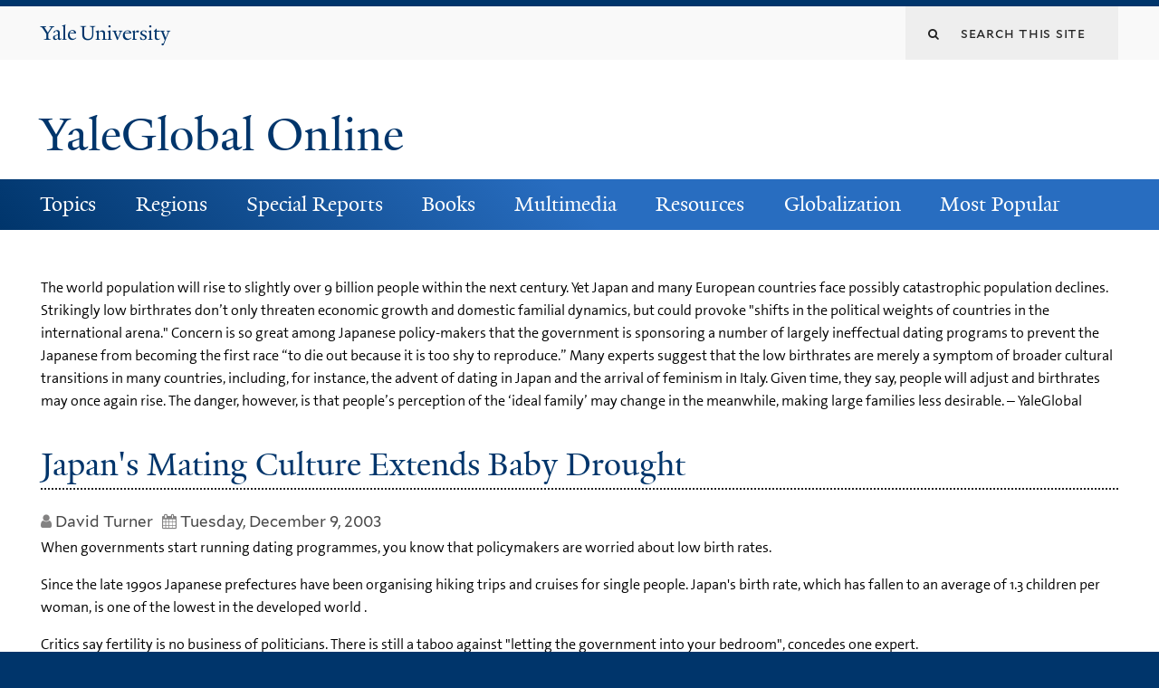

--- FILE ---
content_type: text/html; charset=utf-8
request_url: https://archive-yaleglobal.yale.edu/content/japans-mating-culture-extends-baby-drought
body_size: 13056
content:
<!DOCTYPE html>
<!--[if lte IE 8]>     <html lang="en" dir="ltr" class="ie8"> <![endif]-->
<!--[if gt IE 8]><!--> <html lang="en" dir="ltr" prefix="content: http://purl.org/rss/1.0/modules/content/ dc: http://purl.org/dc/terms/ foaf: http://xmlns.com/foaf/0.1/ og: http://ogp.me/ns# rdfs: http://www.w3.org/2000/01/rdf-schema# sioc: http://rdfs.org/sioc/ns# sioct: http://rdfs.org/sioc/types# skos: http://www.w3.org/2004/02/skos/core# xsd: http://www.w3.org/2001/XMLSchema#"> <!--<![endif]-->
<head>
<meta http-equiv="X-UA-Compatible" content="IE=edge">
  <!--

  GGGGGGGGGGGG      GGGGGGGGGGG               fGGGGGG
    ;GGGGG.             GGGi                     GGGG
      CGGGG:           GGG                       GGGG
       lGGGGt         GGL                        GGGG
        .GGGGC       GG:                         GGGG
          GGGGG    .GG.        ;CGGGGGGL         GGGG          .LGGGGGGGL
           GGGGG  iGG        GGG:   ,GGGG        GGGG        tGGf     ;GGGC
            LGGGGfGG        GGGG     CGGG;       GGGG       GGGL       GGGGt
             lGGGGL                  CGGG;       GGGG      CGGGCCCCCCCCCCCCC
              GGGG                   GGGG,       GGGG      GGGG
              GGGG             tCGG; CGGG,       GGGG      GGGG
              GGGG          GGGG     CGGG.       GGGG      GGGGL
              GGGG         GGGGC     CGGG.       GGGG      :GGGGC          :
             ,GGGGG.       GGGGG:  .LGGGGG,.tG   GGGG        GGGGGGt,..,fGC
        ,GGGGGGGGGGGGGGf    iGGGGGG   CGGGGC  GGGGGGGGGG       LGGGGGGGC

  -->
  <meta http-equiv="Content-Type" content="text/html; charset=utf-8" />
<meta name="Generator" content="Drupal 7 (http://drupal.org)" />
<link rel="canonical" href="/content/japans-mating-culture-extends-baby-drought" />
<link rel="shortlink" href="/node/48341" />
<link rel="shortcut icon" href="https://archive-yaleglobal.yale.edu/sites/all/themes/yalenew_base/images/favicon.ico" type="image/vnd.microsoft.icon" />
<meta name="viewport" content="width=device-width, initial-scale=1, maximum-scale=10, minimum-scale=1, user-scalable=yes" />
  <title>Japan’s Mating Culture Extends Baby Drought | YaleGlobal Online</title>
  <!--[if IEMobile]><meta http-equiv="cleartype" content="on" /><![endif]-->

    <link rel="shortcut icon" sizes="16x16 24x24 32x32 48x48 64x64" href="https://archive-yaleglobal.yale.edu/sites/all/themes/yalenew_base/images/favicon.ico" type="image/vnd.microsoft.icon">
    <link rel="icon" sizes="228x228" href="/sites/all/themes/yalenew_base/images/touch-icon-228.png">
  <link rel="apple-touch-icon-precomposed" sizes="228x228" href="/sites/all/themes/yalenew_base/images/touch-icon-228.png">

  <link type="text/css" rel="stylesheet" href="https://archive-yaleglobal.yale.edu/sites/default/files/css/css_xE-rWrJf-fncB6ztZfd2huxqgxu4WO-qwma6Xer30m4.css" media="all" />
<link type="text/css" rel="stylesheet" href="https://archive-yaleglobal.yale.edu/sites/default/files/css/css_lkvHUqwuaMnlSkPLjR6wgdcvM88sr5Mi-fDRQ-vdqKU.css" media="all" />
<link type="text/css" rel="stylesheet" href="https://archive-yaleglobal.yale.edu/sites/default/files/css/css_VqOJkIrASObAuXZ7ICkphJPqe2Lr8ce4nIE6f6uIelI.css" media="all" />
<link type="text/css" rel="stylesheet" href="https://archive-yaleglobal.yale.edu/sites/default/files/css/css_b5W62bVTE_C4mM_ihSQyC_ANB_qr3cbpQJReoo30ArQ.css" media="all" />
<style type="text/css" media="all">
<!--/*--><![CDATA[/*><!--*/
#back-top{right:40px;}#back-top span#button{background-color:#286dc0;}#back-top span#button:hover{opacity:1;filter:alpha(opacity = 1);background-color:#dddddd;}

/*]]>*/-->
</style>
<link type="text/css" rel="stylesheet" href="https://archive-yaleglobal.yale.edu/sites/default/files/css/css_1S-pDJ7RsTcy2gJstIL44l-b0Td8koVXA2pbcqgdR94.css" media="all" />
<link type="text/css" rel="stylesheet" href="//maxcdn.bootstrapcdn.com/font-awesome/4.7.0/css/font-awesome.min.css" media="all" />
<link type="text/css" rel="stylesheet" href="https://archive-yaleglobal.yale.edu/sites/default/files/css/css_zaOco2G8k_Y9ZPkHcPipwrYE0eu9i_I-umrYSytTB3U.css" media="all" />
<link type="text/css" rel="stylesheet" href="https://archive-yaleglobal.yale.edu/sites/default/files/css/css_4p66Ha43jfR6LpgBV-7xw6q2NxPB3zxKg9igJIUIBwY.css" media="all" />
<link type="text/css" rel="stylesheet" href="https://archive-yaleglobal.yale.edu/sites/default/files/css_injector/css_injector_1.css?s9hdh8" media="all" />
<link type="text/css" rel="stylesheet" href="https://archive-yaleglobal.yale.edu/sites/default/files/css_injector/css_injector_6.css?s9hdh8" media="all" />
<link type="text/css" rel="stylesheet" href="https://archive-yaleglobal.yale.edu/sites/default/files/css_injector/css_injector_16.css?s9hdh8" media="all" />
<link type="text/css" rel="stylesheet" href="https://archive-yaleglobal.yale.edu/sites/default/files/css_injector/css_injector_21.css?s9hdh8" media="all" />
<link type="text/css" rel="stylesheet" href="https://archive-yaleglobal.yale.edu/sites/default/files/css_injector/css_injector_41.css?s9hdh8" media="all" />

<!--[if (lt IE 9)&(!IEMobile)]>
<link type="text/css" rel="stylesheet" href="https://archive-yaleglobal.yale.edu/sites/default/files/css/css_nBvgsRGFO8eRuGybs3zqi1R0F_76QazEf5KpSL9kQhA.css" media="all" />
<![endif]-->

<!--[if gte IE 9]><!-->
<link type="text/css" rel="stylesheet" href="https://archive-yaleglobal.yale.edu/sites/default/files/css/css_059BxwQdO3W6gC_prw0ohrQj1fWv8MiFJkqt4YP0qJk.css" media="all" />
<!--<![endif]-->
  <script type="text/javascript" src="https://archive-yaleglobal.yale.edu/sites/all/libraries/respondjs/respond.min.js?s9hdh8"></script>
<script type="text/javascript">
<!--//--><![CDATA[//><!--
document.cookie = 'adaptive_image=' + Math.max(screen.width, screen.height) + '; path=/';
//--><!]]>
</script>
<script type="text/javascript" src="//ajax.googleapis.com/ajax/libs/jquery/1.8.3/jquery.min.js"></script>
<script type="text/javascript">
<!--//--><![CDATA[//><!--
window.jQuery || document.write("<script src='/sites/all/modules/contrib/jquery_update/replace/jquery/1.8/jquery.min.js'>\x3C/script>")
//--><!]]>
</script>
<script type="text/javascript" src="https://archive-yaleglobal.yale.edu/sites/default/files/js/js_Hfha9RCTNm8mqMDLXriIsKGMaghzs4ZaqJPLj2esi7s.js"></script>
<script type="text/javascript" src="//ajax.googleapis.com/ajax/libs/jqueryui/1.10.2/jquery-ui.min.js"></script>
<script type="text/javascript">
<!--//--><![CDATA[//><!--
window.jQuery.ui || document.write("<script src='/sites/all/modules/contrib/jquery_update/replace/ui/ui/minified/jquery-ui.min.js'>\x3C/script>")
//--><!]]>
</script>
<script type="text/javascript" src="https://archive-yaleglobal.yale.edu/sites/default/files/js/js_onbE0n0cQY6KTDQtHO_E27UBymFC-RuqypZZ6Zxez-o.js"></script>
<script type="text/javascript" src="https://archive-yaleglobal.yale.edu/sites/default/files/js/js_o0NmOA6FrOQamIKXP181IN2QejpF72PVBGsbUlh8LeY.js"></script>
<script type="text/javascript" src="https://archive-yaleglobal.yale.edu/sites/default/files/js/js_6I0vPtkAJkX-kPGuKWDkVC-iAAKDRvv9IyxvyUzEtGY.js"></script>
<script type="text/javascript">
<!--//--><![CDATA[//><!--
var switchTo5x = true;var useFastShare = true;
//--><!]]>
</script>
<script type="text/javascript" src="https://ws.sharethis.com/button/buttons.js"></script>
<script type="text/javascript">
<!--//--><![CDATA[//><!--
if (typeof stLight !== 'undefined') { stLight.options({"publisher":"dr-a5edf609-e6b3-8ade-141c-a0376054dae5","version":"5x","lang":"en"}); }
//--><!]]>
</script>
<script type="text/javascript" src="https://archive-yaleglobal.yale.edu/sites/default/files/js/js_waP91NpgGpectm_6Y2XDEauLJ8WCSCBKmmA87unpp2E.js"></script>
<script type="text/javascript" src="https://www.googletagmanager.com/gtag/js?id=UA-6690743-1"></script>
<script type="text/javascript">
<!--//--><![CDATA[//><!--
window.dataLayer = window.dataLayer || [];function gtag(){dataLayer.push(arguments)};gtag("js", new Date());gtag("set", "developer_id.dMDhkMT", true);gtag("config", "UA-6690743-1", {"groups":"default","cookie_domain":"archive-yaleglobal.yale.edu","anonymize_ip":true});
//--><!]]>
</script>
<script type="text/javascript" src="https://archive-yaleglobal.yale.edu/sites/default/files/js/js_mCtpTj6wS3z2qZ2ALINgRULthpF0fvWCuwMIaQenVy8.js"></script>
<script type="text/javascript" src="https://archive-yaleglobal.yale.edu/sites/default/files/js/js_UNPtX_ZGxcpSkJyp8ls50mHCG5a_tcqRFqN4KjkfLso.js"></script>
<script type="text/javascript" src="https://archive-yaleglobal.yale.edu/sites/default/files/js_injector/js_injector_1.js?s9hdh8"></script>
<script type="text/javascript">
<!--//--><![CDATA[//><!--
jQuery.extend(Drupal.settings, {"basePath":"\/","pathPrefix":"","setHasJsCookie":0,"ajaxPageState":{"theme":"yalenew_wide","theme_token":"t_aBEcNIeER-Sd2IXzhB7fSZF4IEjd-rpWfaCdnM9l8","js":{"0":1,"1":1,"sites\/all\/themes\/yalenew_base\/js\/jcaption.min.js":1,"sites\/all\/libraries\/respondjs\/respond.min.js":1,"2":1,"\/\/ajax.googleapis.com\/ajax\/libs\/jquery\/1.8.3\/jquery.min.js":1,"3":1,"misc\/jquery-extend-3.4.0.js":1,"misc\/jquery-html-prefilter-3.5.0-backport.js":1,"misc\/jquery.once.js":1,"misc\/drupal.js":1,"\/\/ajax.googleapis.com\/ajax\/libs\/jqueryui\/1.10.2\/jquery-ui.min.js":1,"4":1,"misc\/form-single-submit.js":1,"sites\/all\/modules\/contrib\/jquery_ui_filter\/jquery_ui_filter.js":1,"sites\/all\/libraries\/superfish\/sfsmallscreen.js":1,"sites\/all\/libraries\/colorbox\/jquery.colorbox-min.js":1,"sites\/all\/modules\/contrib\/colorbox\/js\/colorbox.js":1,"sites\/all\/modules\/contrib\/jscrollpane\/js\/jquery.jscrollpane.min.js":1,"sites\/all\/modules\/contrib\/jscrollpane\/js\/jquery.mousewheel.js":1,"sites\/all\/modules\/contrib\/jscrollpane\/js\/script.js":1,"sites\/all\/modules\/contrib\/scroll_to_top\/scroll_to_top.js":1,"sites\/all\/modules\/contrib\/jquery_ui_filter\/accordion\/jquery_ui_filter_accordion.js":1,"sites\/all\/modules\/contrib\/custom_search\/js\/custom_search.js":1,"5":1,"https:\/\/ws.sharethis.com\/button\/buttons.js":1,"6":1,"sites\/all\/modules\/contrib\/google_analytics\/googleanalytics.js":1,"https:\/\/www.googletagmanager.com\/gtag\/js?id=UA-6690743-1":1,"7":1,"sites\/all\/libraries\/superfish\/jquery.hoverIntent.minified.js":1,"sites\/all\/libraries\/superfish\/supposition.js":1,"sites\/all\/libraries\/superfish\/superfish.js":1,"sites\/all\/modules\/contrib\/superfish\/superfish.js":1,"sites\/all\/themes\/omega\/omega\/js\/jquery.formalize.js":1,"sites\/all\/themes\/omega\/omega\/js\/omega-mediaqueries.js":1,"sites\/all\/themes\/yalenew_base\/js\/modernizr.min.js":1,"sites\/all\/themes\/yalenew_base\/js\/jquery.fitted.js":1,"sites\/all\/themes\/yalenew_base\/js\/appendAround.min.js":1,"sites\/all\/themes\/yalenew_base\/js\/scripts.js":1,"sites\/default\/files\/js_injector\/js_injector_1.js":1},"css":{"modules\/system\/system.base.css":1,"modules\/system\/system.menus.css":1,"modules\/system\/system.messages.css":1,"modules\/system\/system.theme.css":1,"misc\/ui\/jquery.ui.core.css":1,"misc\/ui\/jquery.ui.theme.css":1,"misc\/ui\/jquery.ui.accordion.css":1,"sites\/all\/modules\/contrib\/scroll_to_top\/scroll_to_top.css":1,"sites\/all\/modules\/contrib\/adaptive_image\/css\/adaptive-image.css":1,"sites\/all\/modules\/contrib\/calendar\/css\/calendar_multiday.css":1,"modules\/comment\/comment.css":1,"modules\/field\/theme\/field.css":1,"modules\/node\/node.css":1,"modules\/search\/search.css":1,"modules\/user\/user.css":1,"sites\/all\/modules\/contrib\/views\/css\/views.css":1,"sites\/all\/modules\/contrib\/accordion_menu\/accordion_menu.css":1,"sites\/all\/modules\/contrib\/ckeditor\/css\/ckeditor.css":1,"sites\/all\/libraries\/colorbox\/example4\/colorbox.css":1,"sites\/all\/modules\/contrib\/ctools\/css\/ctools.css":1,"sites\/all\/modules\/contrib\/jscrollpane\/css\/jquery.jscrollpane.css":1,"sites\/all\/modules\/contrib\/panels\/css\/panels.css":1,"0":1,"sites\/all\/modules\/contrib\/typogrify\/typogrify.css":1,"sites\/all\/modules\/contrib\/custom_search\/custom_search.css":1,"sites\/all\/modules\/contrib\/date\/date_api\/date.css":1,"\/\/maxcdn.bootstrapcdn.com\/font-awesome\/4.7.0\/css\/font-awesome.min.css":1,"sites\/all\/libraries\/superfish\/css\/superfish.css":1,"sites\/all\/libraries\/superfish\/css\/superfish-smallscreen.css":1,"sites\/all\/themes\/omega\/omega\/css\/formalize.css":1,"sites\/all\/themes\/yalenew_base\/css\/globalnew.css":1,"public:\/\/css_injector\/css_injector_1.css":1,"public:\/\/css_injector\/css_injector_6.css":1,"public:\/\/css_injector\/css_injector_16.css":1,"public:\/\/css_injector\/css_injector_21.css":1,"public:\/\/css_injector\/css_injector_41.css":1,"ie::wide::sites\/all\/themes\/yalenew_base\/css\/grid\/yalenew_default\/wide\/yalenew-default-wide-12.css":1,"sites\/all\/themes\/yalenew_base\/css\/grid\/yalenew_default\/fluid\/yalenew-default-fluid-12.css":1,"sites\/all\/themes\/yalenew_base\/css\/grid\/yalenew_default\/narrow\/yalenew-default-narrow-12.css":1,"sites\/all\/themes\/yalenew_base\/css\/grid\/yalenew_default\/wide\/yalenew-default-wide-12.css":1}},"colorbox":{"opacity":"0.85","current":"{current} of {total}","previous":"\u00ab Prev","next":"Next \u00bb","close":"Close","maxWidth":"98%","maxHeight":"98%","fixed":true,"mobiledetect":true,"mobiledevicewidth":"480px","specificPagesDefaultValue":"admin*\nimagebrowser*\nimg_assist*\nimce*\nnode\/add\/*\nnode\/*\/edit\nprint\/*\nprintpdf\/*\nsystem\/ajax\nsystem\/ajax\/*"},"jcarousel":{"ajaxPath":"\/jcarousel\/ajax\/views"},"jQueryUiFilter":{"disabled":0,"accordionHeaderTag":"h3","accordionOptions":{"active":"false","animated":"slide","autoHeight":"true","clearStyle":"true","collapsible":"false","event":"click","scrollTo":0,"history":"false"}},"jScrollPane":{"class":".scroll-pane"},"scroll_to_top":{"label":""},"custom_search":{"form_target":"_self","solr":0},"googleanalytics":{"account":["UA-6690743-1"],"trackOutbound":1,"trackMailto":1,"trackDownload":1,"trackDownloadExtensions":"7z|aac|arc|arj|asf|asx|avi|bin|csv|doc(x|m)?|dot(x|m)?|exe|flv|gif|gz|gzip|hqx|jar|jpe?g|js|mp(2|3|4|e?g)|mov(ie)?|msi|msp|pdf|phps|png|ppt(x|m)?|pot(x|m)?|pps(x|m)?|ppam|sld(x|m)?|thmx|qtm?|ra(m|r)?|sea|sit|tar|tgz|torrent|txt|wav|wma|wmv|wpd|xls(x|m|b)?|xlt(x|m)|xlam|xml|z|zip","trackColorbox":1,"trackDomainMode":1},"urlIsAjaxTrusted":{"\/content\/japans-mating-culture-extends-baby-drought":true},"superfish":{"1":{"id":"1","sf":{"pathLevels":"0","delay":"500","animation":{"opacity":"show"},"speed":"fast","autoArrows":false,"dropShadows":false},"plugins":{"smallscreen":{"mode":"window_width","breakpoint":980,"breakpointUnit":"px","accordionButton":"2","title":"Main menu"},"supposition":true}}},"omega":{"layouts":{"primary":"wide","order":["fluid","narrow","wide"],"queries":{"fluid":"all and (max-width: 739px)","narrow":"all and (min-width: 740px) and (max-width: 1024px)","wide":"all and (min-width: 1025px)"}}}});
//--><!]]>
</script>

</head>
<body class="html not-front not-logged-in page-node page-node- page-node-48341 node-type-news yalenew-wide context-content no-sidebars nav-blue-dk block-blue-dk nav-serif block-font-serif block-outline">
  <aside role='complementary' id="skip-link" aria-label="Skip to main content">
    <a href="#main-content" class="element-invisible element-focusable">Skip to main content</a>
  </aside>
  <div class="region region-page-top" id="region-page-top">
  <div class="region-inner region-page-top-inner">
      </div>
</div>
  <div class="page clearfix" id="page">
      <header id="section-header" class="section section-header" role="banner">
  <div id="zone-topper-wrapper" class="zone-wrapper zone-topper-wrapper clearfix">  <div id="zone-topper" class="zone zone-topper clearfix container-12">
    <div  class="grid-3 region region-topper-first" id="region-topper-first">
  <div class="region-inner region-topper-first-inner">
      <div class="topper-logo"><a href="http://www.yale.edu" class="y-icons y-yale y-univ"><span class="element-invisible">Yale University</span></a>
      </div>

	 <div id="moved-main-nav-wrapper">
                <button aria-expanded="false" id="nav-ready" class="nav-ready"><span class="element-invisible">Open Main Navigation</span></button>
                <div id="moved-main-nav" class="moved-main-nav" data-set="append-main-nav"></div>
                <button aria-expanded="true" id="nav-close" class="nav-close nav-hidden"><span class="element-invisible">Close Main Navigation</span></button>
        </div>

  </div>
</div>
<div class="grid-9 region region-topper-second" id="region-topper-second">
  <div class="region-inner region-topper-second-inner">
    <div class="block block-search block-form block-search-form odd block-without-title" id="block-search-form">
  <div class="block-inner clearfix">
            
    <div class="content clearfix">
      <form class="search-form" role="search" aria-label="Site Search" action="/content/japans-mating-culture-extends-baby-drought" method="post" id="search-block-form" accept-charset="UTF-8"><div><div class="container-inline">
  <div class="form-item form-type-textfield form-item-search-block-form">
  <label for="edit-search-block-form--2"><i class="fa fa-search"></i> </label>
 <input title="Enter the terms you wish to search for." class="custom-search-box form-text" placeholder="Search this site" type="text" id="edit-search-block-form--2" name="search_block_form" value="" size="15" maxlength="128" />
</div>
<div class="form-actions form-wrapper" id="edit-actions"><input style="display:none;" type="submit" id="edit-submit" name="op" value="" class="form-submit" /></div><input type="hidden" name="form_build_id" value="form-XFINE-pyOjyUKT3_vuG9YWCEBbX_x6gTQAmS8qVyRpQ" />
<input type="hidden" name="form_id" value="search_block_form" />
</div>
</div></form>    </div>
  </div>
</div>
  </div>
</div>
  </div>
</div><div id="zone-branding-wrapper" class="zone-wrapper zone-branding-wrapper clearfix">  <div id="zone-branding" class="zone zone-branding clearfix container-12">
    <div class="grid-10 region region-branding" id="region-branding">
  <div class="region-inner region-branding-inner">
        <div class="branding-data clearfix">
                                                  <h2 class="site-name"><a href="/" title="Home">YaleGlobal Online</a></h2>
                                  </div>
          </div>
</div>
  </div>
</div></header>
  
      <main  id="section-content" class="section section-content" role="main">
  <div id="section-content-inner">
    

<div id="zone-menu-wrapper" class="zone-wrapper zone-menu-wrapper clearfix yale-wide-menu">  <div id="zone-menu" class="zone zone-menu clearfix container-12">

<div id="original-main-nav-wrapper">
  <div id="original-main-nav" data-set="append-main-nav">
    <div id="main-nav">

    <div class="grid-12 region region-menu" id="region-menu">
  <div class="region-inner region-menu-inner">
    <nav id="main-menu-navigation" role="navigation" aria-label="Main Menu" class="navigation">
                  <div class="block block-superfish layer-menu block-1 block-superfish-1 odd block-without-title" id="block-superfish-1">
  <div class="block-inner clearfix">
            
    <div class="content clearfix">
      <ul  id="superfish-1" class="menu sf-menu sf-main-menu sf-horizontal sf-style-none sf-total-items-8 sf-parent-items-7 sf-single-items-1"><li id="menu-1751-1" class="first odd sf-item-1 sf-depth-1 sf-total-children-11 sf-parent-children-0 sf-single-children-11 menuparent"><a href="/topics/economy" class="sf-depth-1 menuparent">Topics</a><ul><li id="menu-1756-1" class="first odd sf-item-1 sf-depth-2 sf-no-children"><a href="/topics/economy" class="sf-depth-2">Economy</a></li><li id="menu-1761-1" class="middle even sf-item-2 sf-depth-2 sf-no-children"><a href="/topics/environment" class="sf-depth-2">Environment</a></li><li id="menu-1766-1" class="middle odd sf-item-3 sf-depth-2 sf-no-children"><a href="/topics/gender" class="sf-depth-2">Gender</a></li><li id="menu-1771-1" class="middle even sf-item-4 sf-depth-2 sf-no-children"><a href="/topics/globalization" class="sf-depth-2">Globalization</a></li><li id="menu-1776-1" class="middle odd sf-item-5 sf-depth-2 sf-no-children"><a href="/topics/health" class="sf-depth-2">Health</a></li><li id="menu-1781-1" class="middle even sf-item-6 sf-depth-2 sf-no-children"><a href="/topics/labor" class="sf-depth-2">Labor</a></li><li id="menu-1786-1" class="middle odd sf-item-7 sf-depth-2 sf-no-children"><a href="/topics/politics" class="sf-depth-2">Politics</a></li><li id="menu-1791-1" class="middle even sf-item-8 sf-depth-2 sf-no-children"><a href="/topics/science-technology" title="Science-Technology" class="sf-depth-2">Science &amp; Technology</a></li><li id="menu-1796-1" class="middle odd sf-item-9 sf-depth-2 sf-no-children"><a href="/topics/security-terrorism" class="sf-depth-2">Security &amp; Terrorism</a></li><li id="menu-1801-1" class="middle even sf-item-10 sf-depth-2 sf-no-children"><a href="/topics/society-culture" class="sf-depth-2">Society &amp; Culture</a></li><li id="menu-1806-1" class="last odd sf-item-11 sf-depth-2 sf-no-children"><a href="/topics/trade" class="sf-depth-2">Trade</a></li></ul></li><li id="menu-1811-1" class="middle even sf-item-2 sf-depth-1 sf-total-children-8 sf-parent-children-0 sf-single-children-8 menuparent"><a href="/regions/global" class="sf-depth-1 menuparent">Regions</a><ul><li id="menu-1816-1" class="first odd sf-item-1 sf-depth-2 sf-no-children"><a href="/regions/global" class="sf-depth-2">Global</a></li><li id="menu-1821-1" class="middle even sf-item-2 sf-depth-2 sf-no-children"><a href="/regions/africa" class="sf-depth-2">Africa</a></li><li id="menu-1826-1" class="middle odd sf-item-3 sf-depth-2 sf-no-children"><a href="/regions/americas" class="sf-depth-2">Americas</a></li><li id="menu-1831-1" class="middle even sf-item-4 sf-depth-2 sf-no-children"><a href="/regions/asia-pacific" class="sf-depth-2">Asia-Pacific</a></li><li id="menu-1836-1" class="middle odd sf-item-5 sf-depth-2 sf-no-children"><a href="/regions/central-asia" class="sf-depth-2">Central Asia</a></li><li id="menu-1841-1" class="middle even sf-item-6 sf-depth-2 sf-no-children"><a href="/regions/europe" class="sf-depth-2">Europe</a></li><li id="menu-1846-1" class="middle odd sf-item-7 sf-depth-2 sf-no-children"><a href="/regions/middle-east" class="sf-depth-2">Middle East</a></li><li id="menu-1851-1" class="last even sf-item-8 sf-depth-2 sf-no-children"><a href="/regions/south-asia" class="sf-depth-2">South Asia</a></li></ul></li><li id="menu-1856-1" class="middle odd sf-item-3 sf-depth-1 sf-total-children-9 sf-parent-children-0 sf-single-children-9 menuparent"><a href="/avian-flu" class="sf-depth-1 menuparent">Special Reports</a><ul><li id="menu-2621-1" class="first odd sf-item-1 sf-depth-2 sf-no-children"><a href="/avian-flu" class="sf-depth-2">Avian Flu</a></li><li id="menu-1866-1" class="middle even sf-item-2 sf-depth-2 sf-no-children"><a href="/special-reports/coronaviruses" class="sf-depth-2">Coronavirus</a></li><li id="menu-1871-1" class="middle odd sf-item-3 sf-depth-2 sf-no-children"><a href="/special-reports/us-election-world" class="sf-depth-2">US Election &amp; the World</a></li><li id="menu-2791-1" class="middle even sf-item-4 sf-depth-2 sf-no-children"><a href="/global-economic-crisis" class="sf-depth-2">Global Economic Crisis</a></li><li id="menu-2796-1" class="middle odd sf-item-5 sf-depth-2 sf-no-children"><a href="/special-reports/wikileaks-saga" class="sf-depth-2">The WikiLeaks Saga</a></li><li id="menu-2801-1" class="middle even sf-item-6 sf-depth-2 sf-no-children"><a href="/special-reports/world-elections-global-challenges" class="sf-depth-2">World Elections</a></li><li id="menu-2901-1" class="middle odd sf-item-7 sf-depth-2 sf-no-children"><a href="/special-reports/world-surveillance" class="sf-depth-2">World of Surveillance</a></li><li id="menu-3021-1" class="middle even sf-item-8 sf-depth-2 sf-no-children"><a href="/special-reports/academic-papers" class="sf-depth-2">Academic Papers</a></li><li id="menu-3026-1" class="last odd sf-item-9 sf-depth-2 sf-no-children"><a href="/special-report/bound-together" class="sf-depth-2">Bound Together</a></li></ul></li><li id="menu-1931-1" class="middle even sf-item-4 sf-depth-1 sf-total-children-3 sf-parent-children-0 sf-single-children-3 menuparent"><a href="/world-connected-globalization-21st-century" class="sf-depth-1 menuparent">Books</a><ul><li id="menu-1936-1" class="first odd sf-item-1 sf-depth-2 sf-no-children"><a href="/world-connected-globalization-21st-century" class="sf-depth-2">A World Connected</a></li><li id="menu-2401-1" class="middle even sf-item-2 sf-depth-2 sf-no-children"><a href="/book-review" class="sf-depth-2">Book Reviews</a></li><li id="menu-2411-1" class="last odd sf-item-3 sf-depth-2 sf-no-children"><a href="/book-excerpts" class="sf-depth-2">Book Excerpts</a></li></ul></li><li id="menu-2601-1" class="middle odd sf-item-5 sf-depth-1 sf-total-children-4 sf-parent-children-0 sf-single-children-4 menuparent"><a href="/multimedia_list/video" class="sf-depth-1 menuparent">Multimedia</a><ul><li id="menu-2596-1" class="first odd sf-item-1 sf-depth-2 sf-no-children"><a href="/multimedia_list/podcasts" class="sf-depth-2">Podcasts</a></li><li id="menu-2606-1" class="middle even sf-item-2 sf-depth-2 sf-no-children"><a href="/multimedia_list/presentations" class="sf-depth-2">Presentations</a></li><li id="menu-2611-1" class="middle odd sf-item-3 sf-depth-2 sf-no-children"><a href="/multimedia_list/video" class="sf-depth-2">Videos</a></li><li id="menu-3771-1" class="last even sf-item-4 sf-depth-2 sf-no-children"><a href="http://macmillanreport.yale.edu" class="sf-depth-2">The MacMillan Report</a></li></ul></li><li id="menu-2281-1" class="middle even sf-item-6 sf-depth-1 sf-total-children-3 sf-parent-children-0 sf-single-children-3 menuparent"><a href="/resources/contributing-publications" class="sf-depth-1 menuparent">Resources</a><ul><li id="menu-1326-1" class="first odd sf-item-1 sf-depth-2 sf-no-children"><a href="/resources/contributing-publications" class="sf-depth-2">Contributing Publications</a></li><li id="menu-2291-1" class="middle even sf-item-2 sf-depth-2 sf-no-children"><a href="/resources/academic-centers" class="sf-depth-2">Academic Centers</a></li><li id="menu-2296-1" class="last odd sf-item-3 sf-depth-2 sf-no-children"><a href="/institutionspublications" class="sf-depth-2">Other Resources</a></li></ul></li><li id="menu-2946-1" class="middle odd sf-item-7 sf-depth-1 sf-total-children-3 sf-parent-children-0 sf-single-children-3 menuparent"><a href="/about-globalization" class="sf-depth-1 menuparent">Globalization</a><ul><li id="menu-2966-1" class="first odd sf-item-1 sf-depth-2 sf-no-children"><a href="/about-globalization" class="sf-depth-2">About Globalization</a></li><li id="menu-2951-1" class="middle even sf-item-2 sf-depth-2 sf-no-children"><a href="/history-globalization" class="sf-depth-2">History of Globalization</a></li><li id="menu-2956-1" class="last odd sf-item-3 sf-depth-2 sf-no-children"><a href="/globalization-food-plants" class="sf-depth-2">Globalization of Food</a></li></ul></li><li id="menu-5131-1" class="last even sf-item-8 sf-depth-1 sf-no-children"><a href="/popular" class="sf-depth-1">Most Popular</a></li></ul>    </div>
  </div>
</div>
    </nav>
  </div>
</div>

    </div>
  </div>
</div>

  </div>
</div>
<div id="zone-content-wrapper" class="zone-wrapper zone-content-wrapper clearfix">  <div id="zone-content" class="zone zone-content clearfix container-12">
    
    <div id="moved-sidenav-wrapper" class="moved-sidenav-wrapper grid-12">
       <div id="moved-sidenav" class="moved-sidenav" data-set="append-sidenav"></div>
    </div>

        <div class="grid-12 region region-content" id="region-content">
  <div class="region-inner region-content-inner">
    <a id="main-content" tabindex="-1"></a>
                <h1 class="title" id="page-title">Japan’s Mating Culture Extends Baby Drought</h1>
                        <div class="block block-system block-main block-system-main odd block-without-title" id="block-system-main">
  <div class="block-inner clearfix">
            
    <div class="content clearfix">
      <div  about="/content/japans-mating-culture-extends-baby-drought" typeof="sioc:Item foaf:Document" id="node-news-48341" class="ds-1col node node-news en view-mode-full node-published node-not-promoted node-not-sticky self-posted author-0 odd clearfix clearfix">

  
  <div class="field field-name-field-deck field-type-text-long field-label-hidden"><div class="field-items"><div class="field-item even">The world population will rise to slightly over 9 billion people within the next century.  Yet Japan and many European countries face possibly catastrophic population declines.  Strikingly low birthrates don’t only threaten economic growth and domestic familial dynamics, but could provoke &quot;shifts in the political weights of countries in the international arena.&quot;  Concern is so great among Japanese policy-makers that the government is sponsoring a number of largely ineffectual dating programs to prevent the Japanese from becoming the first race “to die out because it is too shy to reproduce.”  Many experts suggest that the low birthrates are merely a symptom of broader cultural transitions in many countries, including, for instance, the advent of dating in Japan and the arrival of feminism in Italy.  Given time, they say, people will adjust and birthrates may once again rise.  The danger, however, is that people’s perception of the ‘ideal family’ may change in the meanwhile, making large families less desirable. – YaleGlobal</div></div></div><div class="field field-name-title field-type-ds field-label-hidden"><div class="field-items"><div class="field-item even" property="dc:title"><h2>Japan&#039;s Mating Culture Extends Baby Drought</h2></div></div></div><div class="field field-name-field-author-article field-type-text field-label-hidden"><div class="field-items"><div class="field-item even">David Turner</div></div></div><div class="field field-name-field-date field-type-datetime field-label-hidden"><div class="field-items"><div class="field-item even"><span class="date-display-single" property="dc:date" datatype="xsd:dateTime" content="2003-12-09T00:00:00-05:00">Tuesday, December 9, 2003</span></div></div></div><div class="field field-name-body field-type-text-with-summary field-label-hidden"><div class="field-items"><div class="field-item even" property="content:encoded"><div class="p_item_content">
<p>        When governments start running dating programmes, you know that        policymakers are worried about low birth rates.      </p>
</div>
<div class="p_item_content">
<p>        Since the late 1990s Japanese prefectures have been organising hiking        trips and cruises for single people. Japan's birth rate, which has        fallen to an average of 1.3 children per woman, is one of the lowest in        the developed world .      </p>
</div>
<div class="p_item_content">
<p>        Critics say fertility is no business of politicians. There is still a        taboo against "letting the government into your bedroom", concedes one        expert.      </p>
</div>
<div class="p_item_content">
<p>        So far, the results of the Wedding March dating programme suggest it has        not provided the necessary romantic inspiration. One scheme in Shimane        prefecture in western Japan cost $150,000 during three years, but only        produced seven marriages and four babies.      </p>
</div>
<div class="p_item_content">
<p>        Many rich countries are beginning to wonder whether they can afford        squeamishness about the subject.      </p>
</div>
<div class="p_item_content">
<p>        United Nations projections released yesterday suggest that the world's        population will rise by 3bn during the next century, to slightly more        than 9bn. But the population of Europe is forecast to fall from 728m now        to 538m in 2100, and Japan's population is expected to drop from 127m to        90m during the same period.      </p>
</div>
<div class="p_item_content">
<p>        A recent report on low fertility from the Organisation for Economic        Co-operation and Development explains in occasionally apocalyptic tones        why countries are starting to worry.      </p>
</div>
<div class="p_item_content">
<p>        For rich countries, a low birth rate means lower economic growth, which        transforms politics by provoking "shifts in the political weights of        countries in the international arena". There are domestic implications,        too. Increasing numbers of people may have "no, or few, immediate family        ties", a greater strain on public services.      </p>
</div>
<div class="p_item_content">
<p>        The OECD report hints the result could be the replacement of the class        war of the 20th century with age war, as "larger and healthier groups"        of older people at the top of organisations "resist the progression and        career enhancement of younger people".      </p>
</div>
<div class="p_item_content">
<p>        The conventional explanation for the baby drought is a combination of        economic growth and more women in the labour force. As women's earning        opportunities increase, the decision to have children becomes a greater        sacrifice.      </p>
</div>
<div class="p_item_content">
<p>        But that explanation no longer seems to fit the facts.      </p>
</div>
<div class="p_item_content">
<p>        While tiny Iceland's birth rate is the highest of any OECD European        country bar Turkey, so too is its female employment rate. And although        Italy's female employment rate is one of the lowest in the OECD it also        has one of the lowest rates of reproduction.      </p>
</div>
<div class="p_item_content">
<p>        Ingólfur Gislason of Iceland's gender equalities council says its high        rate of female employment removes a barrier. "Even if you leave the        labour market for a few years when your child is born, you can be pretty        sure that you'll be able to return."      </p>
</div>
<div class="p_item_content">
<p>        Conversely, low employment can make the young reluctant to breed. Italy        has an exceptionally high proportion of people in their mid- to late-20s        who live with their parents, pushing up the average age at which they        start reproducing.      </p>
</div>
<div class="p_item_content">
<p>        Getting your economy back on track is not enough to correct this, say        some experts, who believe it is no coincidence that some of the        countries with the lowest birth rates are undergoing painful cultural        transitions.      </p>
</div>
<div class="p_item_content">
<p>        The average Italian man spends only 1hr 48min a day on childcare and        other unpaid work - compared with 6hr and 24min for a woman in full-time        paid work. Italian women who choose to have a child will have to        shoulder most of the drudgery - and may think twice about having        children.      </p>
</div>
<div class="p_item_content">
<p>        In Japan, the cultural transition is even more marked. In 1955        two-thirds of couples met through arranged marriages. Now fewer than 10        per cent do, according to Naohiro Ogawa, demographer and economist at        Tokyo's Nihon University: "Dating is fairly new to the culture."        Observers wonder, only half in jest, whether the Japanese race will be        the first to die out because it is too shy to reproduce.      </p>
</div>
<div class="p_item_content">
<p>        If fertility is low because cultures are in transition, then extremely        low birth rates are, arguably, temporary. In some countries where        feminism arrived earlier than in Italy, the balance of work between men        and women has become more equal.      </p>
</div>
<div class="p_item_content">
<p>        But there is an alternative, more worrying, outcome: a vicious circle        where low fertility begets low fertility. Recent surveys show the        average Japanese woman would still like more than two children. But this        might change as low fertility becomes the norm. "What could happen is        that the ideal family size starts to decline," says Prof Ogawa.      </p>
</div>
<div class="p_item_content">
<p>        He agrees that the mating culture is "in transition". The future might        bring higher fertility to Japan, he says. "But I wouldn't be surprised        if total fertility falls close to one child or lower."      </p>
</div>
<div class="p_item_content">
</div>
</div></div></div><div class="field field-name-field-source-url field-type-link-field field-label-hidden"><div class="field-items"><div class="field-item even">http://news.ft.com/servlet/ContentServer?pagename=FT.com/StoryFT/FullStory&amp;c=Sto...</div></div></div><div class="field field-name-field-rights-article field-type-text field-label-hidden"><div class="field-items"><div class="field-item even">© Copyright The Financial Times Ltd 2003.</div></div></div></div>

    </div>
  </div>
</div>
<div class="block block-sharethis block-sharethis-block block-sharethis-sharethis-block even block-without-title" id="block-sharethis-sharethis-block">
  <div class="block-inner clearfix">
            
    <div class="content clearfix">
      <div class="sharethis-wrapper"><span st_url="https://archive-yaleglobal.yale.edu/content/japans-mating-culture-extends-baby-drought" st_title="Japan%27s%20Mating%20Culture%20Extends%20Baby%20Drought" class="st_facebook_button" displayText="facebook"></span>
<span st_url="https://archive-yaleglobal.yale.edu/content/japans-mating-culture-extends-baby-drought" st_title="Japan%27s%20Mating%20Culture%20Extends%20Baby%20Drought" class="st_twitter_button" displayText="twitter" st_via="" st_username=""></span>
<span st_url="https://archive-yaleglobal.yale.edu/content/japans-mating-culture-extends-baby-drought" st_title="Japan%27s%20Mating%20Culture%20Extends%20Baby%20Drought" class="st_tumblr_button" displayText="tumblr" st_via="" st_username=""></span>
<span st_url="https://archive-yaleglobal.yale.edu/content/japans-mating-culture-extends-baby-drought" st_title="Japan%27s%20Mating%20Culture%20Extends%20Baby%20Drought" class="st_pinterest_button" displayText="pinterest" st_via="" st_username=""></span>
<span st_url="https://archive-yaleglobal.yale.edu/content/japans-mating-culture-extends-baby-drought" st_title="Japan%27s%20Mating%20Culture%20Extends%20Baby%20Drought" class="st_reddit_button" displayText="reddit" st_via="" st_username=""></span>
<span st_url="https://archive-yaleglobal.yale.edu/content/japans-mating-culture-extends-baby-drought" st_title="Japan%27s%20Mating%20Culture%20Extends%20Baby%20Drought" class="st_email_button" displayText="email" st_via="" st_username=""></span>
<span st_url="https://archive-yaleglobal.yale.edu/content/japans-mating-culture-extends-baby-drought" st_title="Japan%27s%20Mating%20Culture%20Extends%20Baby%20Drought" class="st_plusone_button" displayText="plusone" st_via="" st_username=""></span>
<span st_url="https://archive-yaleglobal.yale.edu/content/japans-mating-culture-extends-baby-drought" st_title="Japan%27s%20Mating%20Culture%20Extends%20Baby%20Drought" class="st_fblike_button" displayText="fblike" st_via="" st_username=""></span>
</div>    </div>
  </div>
</div>
      </div>
</div>
  </div>
</div>  </div>
</main>
  
      <footer id="section-footer" class="section section-footer" role="contentinfo">
  <div id="zone-footer-wrapper" class="zone-wrapper zone-footer-wrapper clearfix">  <div id="zone-footer" class="zone zone-footer clearfix container-12">
    <div class="grid-12 region region-footer-third" id="region-footer-third">
  <div class="region-inner region-footer-third-inner">
    <div class="block block-block footer-logo block-11 block-block-11 odd block-without-title" id="block-block-11">
  <div class="block-inner clearfix">
            
    <div class="content clearfix">
      <div class="footer-logo"><a href="http://www.yale.edu" class="y-icons y-yale y-mark"><span class="element-invisible">Yale </span></a></div>
    </div>
  </div>
</div>
<div class="block block-block footerMsg block-16 block-block-16 even block-without-title" id="block-block-16">
  <div class="block-inner clearfix">
            
    <div class="content clearfix">
      <h5>YaleGlobal Online • A publication of <a href="http://macmillan.yale.edu">the MacMillan Center</a></h5>
<p><a href="/about-yaleglobal">About YaleGlobal</a> • <a href="/contact-us">Contact</a> • <a href="http://yaleglobal.yale.edu/contact-us#submissions">Submissions</a></p>
<p>Copyright © 2020 Yale University • All rights reserved •<a href="/subscribe-our-newsletter"> </a><a href="http://www.yale.edu/privacy-policy" title="Yale Privacy policy">Privacy policy</a></p>
    </div>
  </div>
</div>
<div class="block block-menu sharing block-menu-social-buttons block-menu-menu-social-buttons odd block-without-title" id="block-menu-menu-social-buttons">
  <div class="block-inner clearfix">
            
    <div class="content clearfix">
      <ul class="menu"><li class="first leaf menu-facebook"><a href="https://www.facebook.com/YaleGlobal-107062515999088/" class="fa fa-facebook-square"><span>Facebook</span></a></li>
<li class="leaf menu-twitter"><a href="https://twitter.com/YaleGlobal" class="fa fa-twitter"><span>Twitter</span></a></li>
<li class="leaf menu-itunes"><a href="https://itunes.apple.com/us/podcast/yaleglobal/id385034324?mt=2" class="fa fa-apple"><span>iTunes</span></a></li>
<li class="last leaf menu-instagram"><a href="https://www.instagram.com/yaleglobal/" class="fa fa-instagram"><span>Instagram</span></a></li>
</ul>    </div>
  </div>
</div>
  </div>
</div>
  </div>
</div></footer>
  </div>
  <div class="region region-page-bottom" id="region-page-bottom">
  <div class="region-inner region-page-bottom-inner">
      </div>
</div>
<script type="text/javascript">
<!--//--><![CDATA[//><!--
jQuery(function() {
  jQuery('.accordion-menu-1').accordion({ animated: 'bounceslide', autoHeight: true, clearStyle: false, fillSpace: false, event: 'mousedown', header: 'h2', collapsible: true, navigation: true, icons: { 'header': 'ui-icon-triangle-1-e', 'headerSelected': 'ui-icon-triangle-1-s' }, cookie: { path: '/' }, active: false });
  jQuery('.accordion-menu-1 .accordion-header.no-children').each(function(index, element) {
    jQuery(this)
      .unbind('.accordion')
      .children('.ui-icon')
      .removeClass('ui-icon-triangle-1-e')
      .addClass('ui-icon-triangle-1-s');
  });
});
//--><!]]>
</script>
<script type="text/javascript">
<!--//--><![CDATA[//><!--

      (function() {
      var sz = document.createElement('script'); sz.type = 'text/javascript'; sz.async = true;
      sz.src = '//siteimproveanalytics.com/js/siteanalyze_66356571.js';
      var s = document.getElementsByTagName('script')[0]; s.parentNode.insertBefore(sz, s);
      })();
      
//--><!]]>
</script>
<script type="text/javascript" src="https://archive-yaleglobal.yale.edu/sites/default/files/js/js_JMVekk522eOkII71K9F5yD4Su-iRqPdTR_-LxjPAtMk.js"></script>
</body>
</html>
